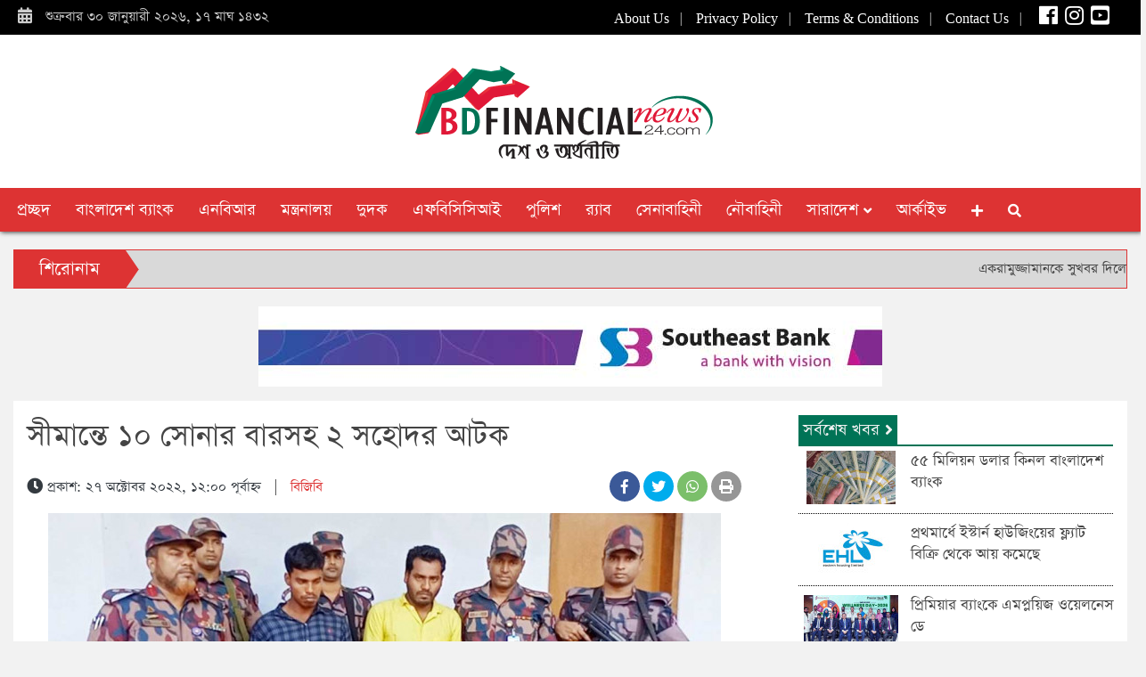

--- FILE ---
content_type: text/html; charset=UTF-8
request_url: https://bdfinancialnews24.com/category/bgb/news/254126
body_size: 10477
content:
<!DOCTYPE html>
<html>
  <head>
    <!-- Required meta tags -->
    <title>সীমান্তে ১০ সোনার বারসহ ২ সহোদর আটক - bdfinancialnews24.com</title>
    <meta charset="utf-8">
    <meta name="Developer" content="Md.Maruf Hossain" />
    <meta name="viewport" content="width=device-width, initial-scale=1">
    <meta name="keywords" content="">
<meta name="description" content="">
<meta property="og:url"           content="https://bdfinancialnews24.com/category/bgb/news/254126" />
    <meta property="og:type"          content="article" />
    <meta property="og:title"         content="সীমান্তে ১০ সোনার বারসহ ২ সহোদর আটক" />
    <meta property="fb:app_id" content="331042900906853" />
    <meta property="og:description"   content="বিডিএফএন টোয়েন্টিফোর.কমযশোরের বেনাপোল সীমান্ত দিয়ে ভারতে পাচারকালে ১০টি সোনার বারসহ সহোদরকে আটক করেছে বর্ডার গার্ড বাংলাদেশ (বিজিবি)। আটকরা হলেন- মিলন হোসেন (৩২) ও হিরন মিয়া (৩০)।বৃহস্পতিবার (২৭......" />
            <meta property="og:image"         content="https://bdfinancialnews24.com/uploads/2022/10/155635.jpg" />
        <link rel="shortcut icon" type="image/x-icon" href="https://bdfinancialnews24.com/uploads/icon.png">
    <link rel="stylesheet" href="https://cdn.jsdelivr.net/npm/bootstrap@4.6.0/dist/css/bootstrap.min.css" integrity="sha384-B0vP5xmATw1+K9KRQjQERJvTumQW0nPEzvF6L/Z6nronJ3oUOFUFpCjEUQouq2+l" crossorigin="anonymous">
    <link rel="stylesheet" href="https://cdnjs.cloudflare.com/ajax/libs/font-awesome/5.8.1/css/all.min.css"/>
    <link href="/assets/css/style.css" rel="stylesheet"/>

        <meta name="google-site-verification" content="4FsELOZ9BW0MWXquiuwc_XGvBIBfT4g6EWNMKve-X0Y" />
<script async="async" src="https://pagead2.googlesyndication.com/pagead/js/adsbygoogle.js?client=ca-pub-7691196079313146" crossorigin="anonymous" type="text/javascript"></script>
  </head>
  <body>
    <div class="wrapper">
        <header class="main-header">
            <div class="top-bar">
            <div class="container-fluid">
                <div class="row">
                    <div class="col-md-4">
                        <div class="col-12">
                            <span class="theme-site-intro">
                                <i class="fa fa-calendar-alt"></i> &nbsp;
                                শুক্রবার ৩০ জানুয়ারী ২০২৬,
                                ১৭ মাঘ ১৪৩২
                            </span>
                        </div>
                    </div>
                    <div class="col-md-8 right-content">
                        <div class="col-12 d-none d-md-block">
                            <div class="header-link">
                                <a href="/page/about-us">About Us</a>&nbsp;&nbsp; |
                                &nbsp;&nbsp;
                                <a href="/page/privacy-policy">Privacy
                                    Policy</a>&nbsp;&nbsp; | &nbsp;&nbsp;
                                <a href="/page/terms-conditions">Terms &
                                    Conditions</a>&nbsp;&nbsp; | &nbsp;&nbsp;
                                <a href="/page/contact-us">Contact Us</a>&nbsp;&nbsp;
                                | &nbsp;&nbsp;
                                <span><a href=https://www.facebook.com/bdfinancialnews24 target=_blank
                                        title="Facebook"><i class="fab fa-facebook s_icon"
                                            aria-hidden="true"></i></a></span>
                                <span><a href=https://www.instagram.com/bdfinancialnews24 target=_blank
                                        title="Instagram"><i class="fab fa-instagram s_icon"></i></a></span>
                                <span><a href=https://www.youtube.com/channel/UCAhxwQn74TLjjeHUho4qRjw target=_blank
                                        title="Youtube"><i class="fab fa-youtube-square s_icon"></i></a></span>
                            </div>
                        </div>
                    </div>
                </div>
            </div>
        </div>
        <div class="container-fluid">
            <div class="row">
                <div class="col-12 text-center">
                    <a class="navbar-brand" href="https://bdfinancialnews24.com"><img src="https://bdfinancialnews24.com/uploads/124854.png"></a>
                </div>
            </div>
        </div>
        <nav class="navbar navbar-expand-md navbar-dark header-nav">
            <div class="container-fluid px-md-0">
                <button class="navbar-toggler" type="button" data-toggle="collapse" data-target="#navbarCollapse"
                    aria-controls="navbarCollapse" aria-expanded="false" aria-label="Toggle navigation">
                    <span class="navbar-toggler-icon"></span>
                </button>
                <div class="collapse navbar-collapse justify-content-md-start" id="navbarCollapse">
                    <ul class="navbar-nav d-none d-md-flex">
                        <li class="nav-item">
                            <a class="nav-link" href="https://bdfinancialnews24.com">প্রচ্ছদ</a>
                        </li>
                                                    <li class="nav-item">
                                <a class="nav-link" href="https://bdfinancialnews24.com/category/bangladesh-bank">বাংলাদেশ ব্যাংক</a>
                            </li>
                                                    <li class="nav-item">
                                <a class="nav-link" href="https://bdfinancialnews24.com/category/nbr">এনবিআর</a>
                            </li>
                                                    <li class="nav-item">
                                <a class="nav-link" href="https://bdfinancialnews24.com/category/ministry">মন্ত্রনালয়</a>
                            </li>
                                                    <li class="nav-item">
                                <a class="nav-link" href="https://bdfinancialnews24.com/category/acc">দুদক</a>
                            </li>
                                                    <li class="nav-item">
                                <a class="nav-link" href="https://bdfinancialnews24.com/category/fbcci">এফবিসিসিআই</a>
                            </li>
                                                    <li class="nav-item">
                                <a class="nav-link" href="https://bdfinancialnews24.com/category/police">পুলিশ</a>
                            </li>
                                                    <li class="nav-item">
                                <a class="nav-link" href="https://bdfinancialnews24.com/category/rab">র‍্যাব</a>
                            </li>
                                                    <li class="nav-item">
                                <a class="nav-link" href="https://bdfinancialnews24.com/category/army">সেনাবাহিনী</a>
                            </li>
                                                    <li class="nav-item">
                                <a class="nav-link" href="https://bdfinancialnews24.com/category/navy">নৌবাহিনী</a>
                            </li>
                                                <li class="nav-item mdrop ">
                            <a class="nav-link mdropbtn" href="https://bdfinancialnews24.com/category/whole-country">সারাদেশ&nbsp;<i class="fa fa-angle-down" aria-hidden="true"
                                    style="font-size: 15px;"></i></a>
                            <div class="mdrop-content" style="max-height: unset; overflow: hidden;">
                                                                    <a  href="https://bdfinancialnews24.com/whole-country/area/dhaka-division">ঢাকা বিভাগ</a>
                                                                    <a  href="https://bdfinancialnews24.com/whole-country/area/chattogram-division">চট্টগ্রাম বিভাগ</a>
                                                                    <a  href="https://bdfinancialnews24.com/whole-country/area/sylhet-division">সিলেট বিভাগ</a>
                                                                    <a  href="https://bdfinancialnews24.com/whole-country/area/khulna-division">খুলনা বিভাগ</a>
                                                                    <a  href="https://bdfinancialnews24.com/whole-country/area/barishal-division">বরিশাল বিভাগ</a>
                                                                    <a  href="https://bdfinancialnews24.com/whole-country/area/rajshahi-division">রাজশাহী বিভাগ</a>
                                                                    <a  href="https://bdfinancialnews24.com/whole-country/area/rangpur-division">রংপুর বিভাগ</a>
                                                                    <a  href="https://bdfinancialnews24.com/whole-country/area/mymensingh-division">ময়মনসিংহ বিভাগ</a>
                                                            </div>
                        </li>
                        <li class="nav-item">
                            <a class="nav-link" href="https://bdfinancialnews24.com/archive">আর্কাইভ</a>
                        </li>
                        <li class="nav-item mdrop">
                            <a class="nav-link mdropbtn" href="#"><i class="fa fa-plus" aria-hidden="true"
                                    style="font-size: 15px;"></i></a>
                            <div class="mdrop-content">
                                                                    <a  href="https://bdfinancialnews24.com/category/automobile">অটোমোবাইল</a>
                                                                    <a  href="https://bdfinancialnews24.com/category/law-justice">আইন আদালত</a>
                                                                    <a  href="https://bdfinancialnews24.com/category/international">আন্তর্জাতিক</a>
                                                                    <a  href="https://bdfinancialnews24.com/category/import-export">আমদানী/রপ্তানী</a>
                                                                    <a  href="https://bdfinancialnews24.com/category/Islam-and-life">ইসলাম ও জীবন</a>
                                                                    <a  href="https://bdfinancialnews24.com/category/advice-for-entrepreneurs">উদ্যোক্তাদের জন্য পরামর্শ</a>
                                                                    <a  href="https://bdfinancialnews24.com/category/airlines">এয়ারলাইন্স</a>
                                                                    <a  href="https://bdfinancialnews24.com/category/consumer-products">কনজুমার প্রোডাক্টস</a>
                                                                    <a  href="https://bdfinancialnews24.com/category/corporate">কর্পোরেট</a>
                                                                    <a  href="https://bdfinancialnews24.com/category/buying-and-selling">ক্রয়-বিক্রয়</a>
                                                                    <a  href="https://bdfinancialnews24.com/category/garments-textiles">গার্মেন্টস/টেক্সটাইল</a>
                                                                    <a  href="https://bdfinancialnews24.com/category/job-news">চাকরির খবর</a>
                                                                    <a  href="https://bdfinancialnews24.com/category/public-suffering">জনদুর্ভোগ</a>
                                                                    <a  href="https://bdfinancialnews24.com/category/peoples-representatives">জনপ্রতিনিধি</a>
                                                                    <a  href="https://bdfinancialnews24.com/category/manpower-export">জনশক্তি রপ্তানী</a>
                                                                    <a  href="https://bdfinancialnews24.com/category/birthday">জন্মদিন</a>
                                                                    <a  href="https://bdfinancialnews24.com/category/emergency-phone">জরুরী ফোন</a>
                                                                    <a  href="https://bdfinancialnews24.com/category/jewellery">জুয়েলারি</a>
                                                                    <a  href="https://bdfinancialnews24.com/category/district-commissioner">জেলা প্রশাসক</a>
                                                                    <a  href="https://bdfinancialnews24.com/category/telecom">টেলিকম</a>
                                                                    <a  href="https://bdfinancialnews24.com/category/information-technology">তথ্য প্রযুক্তি</a>
                                                                    <a  href="https://bdfinancialnews24.com/category/young-entrepreneur">তরুন উদ্যোক্তা</a>
                                                                    <a  href="https://bdfinancialnews24.com/category/police-station">থানার কথা</a>
                                                                    <a  href="https://bdfinancialnews24.com/category/tender">দরপত্র</a>
                                                                    <a  href="https://bdfinancialnews24.com/category/women-entrepreneurs">নারী উদ্যোক্তা</a>
                                                                    <a  href="https://bdfinancialnews24.com/category/election-commission">নির্বাচন কমিশন</a>
                                                                    <a  href="https://bdfinancialnews24.com/category/construction-materials">নির্মাণ সামগ্রী</a>
                                                                    <a  href="https://bdfinancialnews24.com/category/tourism">পর্যটন</a>
                                                                    <a  href="https://bdfinancialnews24.com/category/furniture">ফার্নিচার</a>
                                                                    <a  href="https://bdfinancialnews24.com/category/pharmaceutical">ফার্মাসিউটিক্যাল</a>
                                                                    <a class=active href="https://bdfinancialnews24.com/category/bgb">বিজিবি</a>
                                                                    <a  href="https://bdfinancialnews24.com/category/entertainment">বিনোদন</a>
                                                                    <a  href="https://bdfinancialnews24.com/category/air-force">বিমান বাহিনী</a>
                                                                    <a  href="https://bdfinancialnews24.com/category/special-news">বিশেষ সংবাদ</a>
                                                                    <a  href="https://bdfinancialnews24.com/category/insurance">বীমা</a>
                                                                    <a  href="https://bdfinancialnews24.com/category/bank">ব্যাংক</a>
                                                                    <a  href="https://bdfinancialnews24.com/category/different-news">ভিন্ন খবর</a>
                                                                    <a  href="https://bdfinancialnews24.com/category/media-corner">মিডিয়া কর্নার</a>
                                                                    <a  href="https://bdfinancialnews24.com/category/death-anniversary">মৃত্যুবার্ষিকী</a>
                                                                    <a  href="https://bdfinancialnews24.com/category/education">শিক্ষাঙ্গন</a>
                                                                    <a  href="https://bdfinancialnews24.com/category/stock-market">শেয়ার বাজার</a>
                                                                    <a  href="https://bdfinancialnews24.com/category/mourning">শোক</a>
                                                                    <a  href="https://bdfinancialnews24.com/category/motivation-for-success">সফলতার অনুপ্রেরণা</a>
                                                                    <a  href="https://bdfinancialnews24.com/category/success-story">সফলতার গল্প</a>
                                                                    <a  href="https://bdfinancialnews24.com/category/editorial">সম্পাদকীয়</a>
                                                                    <a  href="https://bdfinancialnews24.com/category/interview">সাক্ষাতকার</a>
                                                                    <a  href="https://bdfinancialnews24.com/category/whole-country">সারাদেশ</a>
                                                                    <a  href="https://bdfinancialnews24.com/category/literature">সাহিত্য</a>
                                                                    <a  href="https://bdfinancialnews24.com/category/city-corporation">সিটি করপোরেশন</a>
                                                                    <a  href="https://bdfinancialnews24.com/category/cement">সিমেন্ট</a>
                                                                    <a  href="https://bdfinancialnews24.com/category/ceramic">সিরামিক</a>
                                                                    <a  href="https://bdfinancialnews24.com/category/sports">স্পোর্টস</a>
                                                                    <a  href="https://bdfinancialnews24.com/category/health">স্বাস্থ্য</a>
                                                                    <a  href="https://bdfinancialnews24.com/category/housing">হাউজিং</a>
                                                                    <a  href="https://bdfinancialnews24.com/category/hospital">হাসপাতাল</a>
                                                            </div>
                        </li>
                        <li class="nav-item dropdown d-none d-md-block">
                            <a class="nav-link" href="javascript:void(0)" id="search-show"><i class="fa fa-search"
                                    aria-hidden="true" style="font-size: 15px;"></i></a>
                        </li>
                    </ul>

                </div>
                <div class="nav-item dropdown d-md-none">
                    <a class="nav-link" href="javascript:void(0)" id="search-show"><i class="fa fa-search"
                            aria-hidden="true" style="font-size: 15px;"></i></a>
                </div>
            </div>
            <form class="form-search form-inline" id="maruf-search" style="display: none;" role="form"
                action="https://bdfinancialnews24.com/search" method="get">
                <div class="container-fluid">
                    <div class="col-12 input-group">
                        <input type="text" class="form-control search-box" name="q"
                            placeholder="কী খুঁজতে চান?" aria-label="খুঁজুন" aria-describedby="basic-addon1" required>
                        <div class="input-group-prepend">
                            <div class="input-group-prepend">
                                <button type="submit" class="input-group-append bg-light4" id="search-submit"><i
                                        class="fa fa-search"></i></button>
                                <button type="button" class="input-group-append bg-light4" id="maruf-search-close">
                                    <i class="fa fa-times"></i>
                                </button>
                            </div>
                        </div>
                    </div>
                </div>
            </form>
        </nav>
        

</header>

        <main role="main" id="content">
            <div class="container-fluid">
        <div class="col-12 d-none d-md-block px-0">
        <div class="ln_wrapper">
            <div class="ln_left">
                <h4>শিরোনাম</h4>
            </div>
            <div class="ln_left_arrow"></div>
            <div class="ln_right marquee" data-duration='15000'>
                <ul>
                                        <li><a href="https://bdfinancialnews24.com/category/corporate/news/259777">একরামুজ্জামানকে সুখবর দিলো বিএনপি</a><span>&nbsp;&nbsp;**&nbsp;&nbsp;</span></li>
                                        <li><a href="https://bdfinancialnews24.com/category/bank/news/259751">ঢাকার ধানমন্ডি ৬-এ ব্র্যাক ব্যাংকের নতুন শাখা উদ্বোধন</a><span>&nbsp;&nbsp;**&nbsp;&nbsp;</span></li>
                                        <li><a href="https://bdfinancialnews24.com/category/bank/news/259750">প্রাইম ব্যাংক-এর পেরোল ব্যাংকিং সেবা নেবে ব্যান্ডো ইকো অ্যাপারেলস</a><span>&nbsp;&nbsp;**&nbsp;&nbsp;</span></li>
                                        <li><a href="https://bdfinancialnews24.com/category/bank/news/259733">প্রাইম ব্যাংকে সর্বোচ্চ ২% কম মুনাফায় হোম লোন-ইনভেস্টমেন্ট ট্রান্সফারের সুবিধা</a><span>&nbsp;&nbsp;**&nbsp;&nbsp;</span></li>
                                        <li><a href="https://bdfinancialnews24.com/category/bank/news/259716">মানি লন্ডারিং ও সন্ত্রাসে অর্থায়ন প্রতিরোধ জোরদারে বিএফআইইউ-এর সঙ্গে ব্র্যাক ব্যাংকের পরিচালনা পর্ষদের মতবিনিময়</a><span>&nbsp;&nbsp;**&nbsp;&nbsp;</span></li>
                                        <li><a href="https://bdfinancialnews24.com/category/bank/news/259637">যাত্রীদের ব্যাংকিং সুবিধা দিতে মেট্রোরেলের ৫টি স্টেশনে ব্র্যাক ব্যাংকের এটিএম সেবা চালু</a><span>&nbsp;&nbsp;**&nbsp;&nbsp;</span></li>
                                        <li><a href="https://bdfinancialnews24.com/category/bank/news/259629">দেশের প্রথম এসএমই ইনোভেশন ল্যাব চালু করল ব্র্যাক ব্যাংক</a><span>&nbsp;&nbsp;**&nbsp;&nbsp;</span></li>
                                        <li><a href="https://bdfinancialnews24.com/category/airlines/news/259616">বিমান বাংলাদেশ এয়ারলাইন্সের যাত্রীসেবা ও লাগেজ হ্যান্ডলিংয়ে স্বচ্ছতা ও জবাবদিহিতা বৃদ্ধিতে ‘বডি-ওয়ার্ন ক্যামেরা’র সম্প্রসারণ কার্যক্রম উদ্বোধন</a><span>&nbsp;&nbsp;**&nbsp;&nbsp;</span></li>
                                        <li><a href="https://bdfinancialnews24.com/category/peoples-representatives/news/259604">ফেনী-৩ আসনে মনোনয়নপত্র নিলেন মিন্টু ও তার ছেলে তাজওয়ার</a><span>&nbsp;&nbsp;**&nbsp;&nbsp;</span></li>
                                        <li><a href="https://bdfinancialnews24.com/category/bank/news/259598">বাংলাদেশ ব্যাংকের শুক্রবারের লিখিত পরীক্ষা স্থগিত</a><span>&nbsp;&nbsp;**&nbsp;&nbsp;</span></li>
                                    </ul>
            </div>
        </div>
    </div>
    </div>            <div class="container-fluid">
    <!---- News body one ---->
        <div class="spacebar2"></div>
    <div class="col-12">
        <div class="w-100 add">
            <a href="https://www.southeastbank.com.bd/" target="_blank"><img src="/uploads/ads/article-top-ad.jpg" alt="South east bank ad" class="img-fluid"></a>
        </div>
	</div>
        <div class="col-12 bg-light1 pt-3 mt-md-3">
        <div class="row">
          <div class="col-md-8">
            <div class="row blog-single">
                <article class="col-12">
                    <h1 class="post-title">সীমান্তে ১০ সোনার বারসহ ২ সহোদর আটক</h1>
                    <div class="row">
                        <div class="col-md-8">
                            <p class="card-text mb-1 news-meta">
                              <span class="text-dark"><i class="fa fa-clock"></i>&nbsp;প্রকাশ: ২৭ অক্টোবর ২০২২, ১২:০০ পূর্বাহ্ন</span>
                              &nbsp;&nbsp;|&nbsp;&nbsp;
                              <span><a href="https://bdfinancialnews24.com/category/bgb">বিজিবি</a></span>
                            </p>
                        </div>
                        <div class="col-md-4 text-md-right text-left pr-md-3">
                            <div class="custom-social-share">
                                <ul class="social-media custom-social-share">
                                    <li><button title="Share on Facebook" type="button" onclick="window.open (&quot;https://www.facebook.com/sharer.php?u=https://bdfinancialnews24.com/category/bgb/news/254126&quot;,&quot;mywindow&quot;,&quot;menubar=1,resizable=1,width=350,height=250&quot;);"><i class="fab fa-facebook-f"></i></button></li>
                                    <li><button title="Share on Twitter" type="button" onclick="window.open (&quot;https://twitter.com/intent/tweet?text=বিজিবি&amp;url=https://bdfinancialnews24.com/category/bgb/news/254126&quot;,&quot;mywindow&quot;,&quot;menubar=1,resizable=1,width=360,height=250&quot;);"><i class="fab fa-twitter"></i></button></li>
                                    <li><button title="Share on Whatsapp" type="button" onclick="window.open (&quot;https://api.whatsapp.com/send?text=সীমান্তে ১০ সোনার বারসহ ২ সহোদর আটক&#32;%0A%0A&#32;https://bdfinancialnews24.com/category/bgb/news/254126&quot;,&quot;mywindow&quot;,&quot;menubar=1,resizable=1,width=560,height=350&quot;);" style="background: #7bbf6a; border-radius: 50%;"><i class="fab fa-whatsapp"></i></button></li>
                                    <li><button title="Print this article" type="button" onclick="window.print();"><i class="fa fa-print"></i></button></li>
                                </ul>
                            </div>
                        </div>
                    </div>
                    <div class="row">
                                                <div class="col-12 mb-2 text-center">
                            <div class="post-image m-auto">
                                                                                                                                <img src="https://bdfinancialnews24.com/uploads/2022/10/155635.jpg" class="img-fluid" alt="সীমান্তে ১০ সোনার বারসহ ২ সহোদর আটক">
                                                                                                <span class="d-block mt-1"></span><hr>
                            </div>
                        </div>
                                                                        <div class="col-12">
                            <div class="w-100 add">
    <!-- article -->
    <ins class="adsbygoogle"
          style="display:block"
          data-ad-client="ca-pub-7691196079313146"
          data-ad-slot="5983492565"
          data-ad-format="auto"
          data-full-width-responsive="true"></ins>
     <script>
          (adsbygoogle = window.adsbygoogle || []).push({});
     </script>
</div>                    	</div>
                                                <div class="spacebar2"></div>
                        <div class="col-12 mt-1">
                            <div class="card-body">
                                <div class="card-text blog-text">
                                    <p><b>বিডিএফএন টোয়েন্টিফোর.কম</b></p><p>যশোরের বেনাপোল সীমান্ত দিয়ে ভারতে পাচারকালে ১০টি সোনার বারসহ সহোদরকে আটক করেছে বর্ডার গার্ড বাংলাদেশ (বিজিবি)। আটকরা হলেন- মিলন হোসেন (৩২) ও হিরন মিয়া (৩০)।<br></p><p>বৃহস্পতিবার (২৭ অক্টোবর) সকালে বেনাপোল কাস্টমস হাউজের সামনে থেকে তাদের আটক করা হয়। আটক মিলন ও হিরন চুয়াডাঙ্গার মুনিসপুর গ্রামের শফিকুল ইসলামের ছেলে।<br></p><p>আটকদের দেহ তল্লাশি করে প্যান্টের বেল্ট থেকে বিশেষ কায়দায় লুকিয়ে রাখা সোনার বারগুলো উদ্ধার করে বিজিবি।<br></p><p>যশোর ৪৯ বিজিবি ব্যাটালিয়নের অধিনায়ক লেফটেন্যান্ট কর্নেল সাহেদ মিনহাজ্ব সিদ্দিকী জানান, গোপন সংবাদের ভিত্তিতে বেনাপোল বাঁশকল এলাকা থেকে অভিযান চালিয়ে সন্দেহভাজন মিলন ও হিরনকে আটক করা হয়। এসময় উদ্ধার করা হয় ১০টি সোনার বার। যার বাজার মূল্য আনুমানিক এক কোটি আট লাখ টাকা।<br></p><p>এছাড়ায় আটকদের মলদ্বারে স্বর্ণের চালান আছে সন্দেহে তাদের পরীক্ষার জন্য শার্শা উপজেলা স্বাস্থ্য কেন্দ্রে নিয়ে এক্সরে করা হয়েছে। তবে এক্সরেতে স্বর্ণের কোনো অস্তিত্ব পাওয়া যায়নি। জব্দ স্বর্ণ ও পাচারকারীদের বেনাপোল পোর্ট থানায় পাঠানো হয়েছে।<br></p>
                                </div>
                            </div>
                        </div>
                    </div>
                </article>
                            </div>
          </div>
          <div class="col-md-4 sidebar-inner pl-md-5 pr-md-3">
            <div class="row">
  <div class="col-12">
  <div class="cat-section bg-light1">
    <div class="cat-lbl">
      <a href="https://bdfinancialnews24.com/all-news" class="cat-lbl-title">সর্বশেষ খবর <i class="fas fa-angle-right"></i></a>
    </div>
        <div class="row cat-sec-list no-gutters m-xs-0">
      <div class="col-3 col-md-4 text-center">
        <a href="https://bdfinancialnews24.com/category/bangladesh-bank/news/259890" title="৫৫ মিলিয়ন ডলার কিনল বাংলাদেশ ব্যাংক">
                                        <img src="https://bdfinancialnews24.com/uploads/thumbnail/2026/01/091758.jpg" class="img-fluid site-image" style="height: 60px" alt="৫৫ মিলিয়ন ডলার কিনল বাংলাদেশ ব্যাংক">
                            </a>
      </div>
      <div class="col-9 col-md-8 pl-2">
        <a href="https://bdfinancialnews24.com/category/bangladesh-bank/news/259890">
          <h5 class="post-title">
            ৫৫ মিলিয়ন ডলার কিনল বাংলাদেশ ব্যাংক
          </h5>
        </a>
      </div>
    </div>
        <div class="row cat-sec-list no-gutters m-xs-0">
      <div class="col-3 col-md-4 text-center">
        <a href="https://bdfinancialnews24.com/category/housing/news/259891" title="প্রথমার্ধে ইস্টার্ন হাউজিংয়ের ফ্ল্যাট বিক্রি থেকে আয় কমেছে">
                                        <img src="https://bdfinancialnews24.com/uploads/thumbnail/2026/01/092007.jpg" class="img-fluid site-image" style="height: 60px" alt="প্রথমার্ধে ইস্টার্ন হাউজিংয়ের ফ্ল্যাট বিক্রি থেকে আয় কমেছে">
                            </a>
      </div>
      <div class="col-9 col-md-8 pl-2">
        <a href="https://bdfinancialnews24.com/category/housing/news/259891">
          <h5 class="post-title">
            প্রথমার্ধে ইস্টার্ন হাউজিংয়ের ফ্ল্যাট বিক্রি থেকে আয় কমেছে
          </h5>
        </a>
      </div>
    </div>
        <div class="row cat-sec-list no-gutters m-xs-0">
      <div class="col-3 col-md-4 text-center">
        <a href="https://bdfinancialnews24.com/category/corporate/news/259892" title="প্রিমিয়ার ব্যাংকে এমপ্লয়িজ ওয়েলনেস ডে">
                                        <img src="https://bdfinancialnews24.com/uploads/thumbnail/2026/01/092233.jpg" class="img-fluid site-image" style="height: 60px" alt="প্রিমিয়ার ব্যাংকে এমপ্লয়িজ ওয়েলনেস ডে">
                            </a>
      </div>
      <div class="col-9 col-md-8 pl-2">
        <a href="https://bdfinancialnews24.com/category/corporate/news/259892">
          <h5 class="post-title">
            প্রিমিয়ার ব্যাংকে এমপ্লয়িজ ওয়েলনেস ডে
          </h5>
        </a>
      </div>
    </div>
        <div class="row cat-sec-list no-gutters m-xs-0">
      <div class="col-3 col-md-4 text-center">
        <a href="https://bdfinancialnews24.com/category/corporate/news/259893" title="গুলশান সেন্টার পয়েন্টে অগ্নিনির্বাপণ মহড়া">
                                        <img src="https://bdfinancialnews24.com/uploads/thumbnail/2026/01/092457.jpg" class="img-fluid site-image" style="height: 60px" alt="গুলশান সেন্টার পয়েন্টে অগ্নিনির্বাপণ মহড়া">
                            </a>
      </div>
      <div class="col-9 col-md-8 pl-2">
        <a href="https://bdfinancialnews24.com/category/corporate/news/259893">
          <h5 class="post-title">
            গুলশান সেন্টার পয়েন্টে অগ্নিনির্বাপণ মহড়া
          </h5>
        </a>
      </div>
    </div>
        <div class="row cat-sec-list no-gutters m-xs-0">
      <div class="col-3 col-md-4 text-center">
        <a href="https://bdfinancialnews24.com/category/buying-and-selling/news/259894" title="ফিউচার মার্কেটে ৫,৬০০ ডলার অতিক্রম করেছে স্বর্ণের দাম">
                                        <img src="https://bdfinancialnews24.com/uploads/thumbnail/2026/01/092621.jpg" class="img-fluid site-image" style="height: 60px" alt="ফিউচার মার্কেটে ৫,৬০০ ডলার অতিক্রম করেছে স্বর্ণের দাম">
                            </a>
      </div>
      <div class="col-9 col-md-8 pl-2">
        <a href="https://bdfinancialnews24.com/category/buying-and-selling/news/259894">
          <h5 class="post-title">
            ফিউচার মার্কেটে ৫,৬০০ ডলার অতিক্রম করেছে স্বর্ণের দাম
          </h5>
        </a>
      </div>
    </div>
        <div class="row cat-sec-list no-gutters m-xs-0">
      <div class="col-3 col-md-4 text-center">
        <a href="https://bdfinancialnews24.com/category/corporate/news/259882" title="দীর্ঘমেয়াদে সেবা দেয়া কর্মীদের সম্মাননা জানাল মধুমতি ব্যাংক">
                                        <img src="https://bdfinancialnews24.com/uploads/thumbnail/2026/01/101514.jpg" class="img-fluid site-image" style="height: 60px" alt="দীর্ঘমেয়াদে সেবা দেয়া কর্মীদের সম্মাননা জানাল মধুমতি ব্যাংক">
                            </a>
      </div>
      <div class="col-9 col-md-8 pl-2">
        <a href="https://bdfinancialnews24.com/category/corporate/news/259882">
          <h5 class="post-title">
            দীর্ঘমেয়াদে সেবা দেয়া কর্মীদের সম্মাননা জানাল মধুমতি ব্যাংক
          </h5>
        </a>
      </div>
    </div>
        <div class="row cat-sec-list no-gutters m-xs-0">
      <div class="col-3 col-md-4 text-center">
        <a href="https://bdfinancialnews24.com/category/corporate/news/259883" title="রূপালী ব্যাংকের ঢাকা দক্ষিণ-পশ্চিম জোনাল অফিস উদ্বোধন">
                                        <img src="https://bdfinancialnews24.com/uploads/thumbnail/2026/01/101618.jpg" class="img-fluid site-image" style="height: 60px" alt="রূপালী ব্যাংকের ঢাকা দক্ষিণ-পশ্চিম জোনাল অফিস উদ্বোধন">
                            </a>
      </div>
      <div class="col-9 col-md-8 pl-2">
        <a href="https://bdfinancialnews24.com/category/corporate/news/259883">
          <h5 class="post-title">
            রূপালী ব্যাংকের ঢাকা দক্ষিণ-পশ্চিম জোনাল অফিস উদ্বোধন
          </h5>
        </a>
      </div>
    </div>
        <div class="row cat-sec-list no-gutters m-xs-0">
      <div class="col-3 col-md-4 text-center">
        <a href="https://bdfinancialnews24.com/category/corporate/news/259884" title="ছয় মাসে ৩০০ কোটি টাকার বেশি নিট মুনাফা করেছে মেঘনা পেট্রোলিয়াম">
                                        <img src="https://bdfinancialnews24.com/uploads/thumbnail/2026/01/101719.jpg" class="img-fluid site-image" style="height: 60px" alt="ছয় মাসে ৩০০ কোটি টাকার বেশি নিট মুনাফা করেছে মেঘনা পেট্রোলিয়াম">
                            </a>
      </div>
      <div class="col-9 col-md-8 pl-2">
        <a href="https://bdfinancialnews24.com/category/corporate/news/259884">
          <h5 class="post-title">
            ছয় মাসে ৩০০ কোটি টাকার বেশি নিট মুনাফা করেছে মেঘনা পেট্রোলিয়াম
          </h5>
        </a>
      </div>
    </div>
        <div class="row cat-sec-list no-gutters m-xs-0">
      <div class="col-3 col-md-4 text-center">
        <a href="https://bdfinancialnews24.com/category/corporate/news/259885" title="ফরচুন সুজের ঋণমান ‘‌বিবিবি’">
                                        <img src="https://bdfinancialnews24.com/uploads/thumbnail/2026/01/101923.jpg" class="img-fluid site-image" style="height: 60px" alt="ফরচুন সুজের ঋণমান ‘‌বিবিবি’">
                            </a>
      </div>
      <div class="col-9 col-md-8 pl-2">
        <a href="https://bdfinancialnews24.com/category/corporate/news/259885">
          <h5 class="post-title">
            ফরচুন সুজের ঋণমান ‘‌বিবিবি’
          </h5>
        </a>
      </div>
    </div>
        <div class="row cat-sec-list no-gutters m-xs-0">
      <div class="col-3 col-md-4 text-center">
        <a href="https://bdfinancialnews24.com/category/buying-and-selling/news/259886" title="বাংলাদেশি টাকায় আজকের মুদ্রা বিনিময় হার">
                                        <img src="https://bdfinancialnews24.com/uploads/thumbnail/2026/01/125555.jpg" class="img-fluid site-image" style="height: 60px" alt="বাংলাদেশি টাকায় আজকের মুদ্রা বিনিময় হার">
                            </a>
      </div>
      <div class="col-9 col-md-8 pl-2">
        <a href="https://bdfinancialnews24.com/category/buying-and-selling/news/259886">
          <h5 class="post-title">
            বাংলাদেশি টাকায় আজকের মুদ্রা বিনিময় হার
          </h5>
        </a>
      </div>
    </div>
        <div class="col-12">
      <a href="https://bdfinancialnews24.com/all-news" class="btn btn-poll btn-block btn-sm" style="background: #088a2a; border-color: #088a2a;"><i class="fa fa-plus"></i> সব খবর</a>
    </div>
  </div>
</div>
</div>
<div class="spacebar"></div>
<!---- Inner aside One ---->
<div class="col-12">
    <div class="w-100 add">
    <!-- 300x250 -->
    <ins class="adsbygoogle"
          style="display:block"
          data-ad-client="ca-pub-7691196079313146"
          data-ad-slot="5983492565"
          data-ad-format="auto"
          data-full-width-responsive="true"></ins>
     <script>
          (adsbygoogle = window.adsbygoogle || []).push({});
     </script>
</div></div>
<div class="w-100 pt-3">
<div class="cat-lbl-red">
      <a href="#" class="cat-lbl-title">ফেসবুকে আমরা <i
      class="fas fa-angle-right"></i></a>
  </div>
  <div id="maruf_fb_frame"></div>
</div>            <div class="spacebar"></div>
          </div>
        </div>
        <div class="spacebar2"></div>
        <div class="col-12">
        	<div class="w-100 add">
                <a href="#"><img src="/uploads/ads/bbs_cable.gif" alt="BBS cable ad" class="img-fluid"></a>
            </div>
    	</div>
        <div class="spacebar"></div>
        <div class="row mb-3">
            <div class="col-12 mb-3">
    <div class="cat-lbl">
        <h3 class="cat-lbl-title">বিজিবি এর আরও খবর:</h3>
      </div>
        <div class="row">
                    <div class="col-md-4">
                <a href="https://bdfinancialnews24.com/category/bgb/news/256058" title="বন্যার্তদের সহায়তায় ছাত্র সমন্বয়কদের কাছে ত্রাণ সামগ্রী হস্তান্তর বিজিবির">
                    <div class="row cat-sec-list no-gutters m-xs-0">
                        <div class="col-3 col-md-4 text-center">
                                                                                                                <img src="https://bdfinancialnews24.com/uploads/thumbnail/2024/08/133838.webp" class="img-fluid site-image" style="height: 60px" alt="বন্যার্তদের সহায়তায় ছাত্র সমন্বয়কদের কাছে ত্রাণ সামগ্রী হস্তান্তর বিজিবির">
                                                                                </div>
                        <div class="col-9 col-md-8 pl-2">
                            <h5 class="post-title">
                                বন্যার্তদের সহায়তায় ছাত্র সমন্বয়কদের কাছে ত্রাণ সামগ্রী হস্তান্তর বিজিবির
                            </h5>
                        </div>
                    </div>
                </a>
            </div>
                    <div class="col-md-4">
                <a href="https://bdfinancialnews24.com/category/bgb/news/255048" title="বিজিবিতে বঙ্গবন্ধুর জন্মবার্ষিকী ও জাতীয় শিশু দিবস উদযাপন">
                    <div class="row cat-sec-list no-gutters m-xs-0">
                        <div class="col-3 col-md-4 text-center">
                                                                                                                <img src="https://bdfinancialnews24.com/uploads/thumbnail/2023/03/204745.webp" class="img-fluid site-image" style="height: 60px" alt="বিজিবিতে বঙ্গবন্ধুর জন্মবার্ষিকী ও জাতীয় শিশু দিবস উদযাপন">
                                                                                </div>
                        <div class="col-9 col-md-8 pl-2">
                            <h5 class="post-title">
                                বিজিবিতে বঙ্গবন্ধুর জন্মবার্ষিকী ও জাতীয় শিশু দিবস উদযাপন
                            </h5>
                        </div>
                    </div>
                </a>
            </div>
                    <div class="col-md-4">
                <a href="https://bdfinancialnews24.com/category/bgb/news/254312" title="বেনাপোলে ১০ সোনার বারসহ নারী আটক">
                    <div class="row cat-sec-list no-gutters m-xs-0">
                        <div class="col-3 col-md-4 text-center">
                                                                                                                <img src="https://bdfinancialnews24.com/uploads/thumbnail/2022/11/120127.jpg" class="img-fluid site-image" style="height: 60px" alt="বেনাপোলে ১০ সোনার বারসহ নারী আটক">
                                                                                </div>
                        <div class="col-9 col-md-8 pl-2">
                            <h5 class="post-title">
                                বেনাপোলে ১০ সোনার বারসহ নারী আটক
                            </h5>
                        </div>
                    </div>
                </a>
            </div>
            </div>
        <div class="row">
                    <div class="col-md-4">
                <a href="https://bdfinancialnews24.com/category/bgb/news/254339" title="অবৈধভাবে সীমান্ত পারাপারকালে আটক ১৩">
                    <div class="row cat-sec-list no-gutters m-xs-0">
                        <div class="col-3 col-md-4 text-center">
                                                                                                                <img src="https://bdfinancialnews24.com/uploads/thumbnail/2022/11/204659.jpg" class="img-fluid site-image" style="height: 60px" alt="অবৈধভাবে সীমান্ত পারাপারকালে আটক ১৩">
                                                                                </div>
                        <div class="col-9 col-md-8 pl-2">
                            <h5 class="post-title">
                                অবৈধভাবে সীমান্ত পারাপারকালে আটক ১৩
                            </h5>
                        </div>
                    </div>
                </a>
            </div>
                    <div class="col-md-4">
                <a href="https://bdfinancialnews24.com/category/bgb/news/254258" title="সীমান্তে চোরাকারবারিদের হামলায় বিজিবি কর্মকর্তাসহ আহত ২">
                    <div class="row cat-sec-list no-gutters m-xs-0">
                        <div class="col-3 col-md-4 text-center">
                                                                                                                <img src="https://bdfinancialnews24.com/uploads/thumbnail/2022/11/131239.jpg" class="img-fluid site-image" style="height: 60px" alt="সীমান্তে চোরাকারবারিদের হামলায় বিজিবি কর্মকর্তাসহ আহত ২">
                                                                                </div>
                        <div class="col-9 col-md-8 pl-2">
                            <h5 class="post-title">
                                সীমান্তে চোরাকারবারিদের হামলায় বিজিবি কর্মকর্তাসহ আহত ২
                            </h5>
                        </div>
                    </div>
                </a>
            </div>
                    <div class="col-md-4">
                <a href="https://bdfinancialnews24.com/category/bgb/news/254174" title="সীমান্তে উসকানিমূলক কর্মকাণ্ডের জন্য ক্ষমা চেয়েছে মিয়ানমার">
                    <div class="row cat-sec-list no-gutters m-xs-0">
                        <div class="col-3 col-md-4 text-center">
                                                                                                                <img src="https://bdfinancialnews24.com/uploads/thumbnail/2022/10/183950.jpg" class="img-fluid site-image" style="height: 60px" alt="সীমান্তে উসকানিমূলক কর্মকাণ্ডের জন্য ক্ষমা চেয়েছে মিয়ানমার">
                                                                                </div>
                        <div class="col-9 col-md-8 pl-2">
                            <h5 class="post-title">
                                সীমান্তে উসকানিমূলক কর্মকাণ্ডের জন্য ক্ষমা চেয়েছে মিয়ানমার
                            </h5>
                        </div>
                    </div>
                </a>
            </div>
            </div>
        <div class="row">
                    <div class="col-md-4">
                <a href="https://bdfinancialnews24.com/category/bgb/news/254183" title="শার্শায় ৯ সোনার বারসহ পাচারকারী আটক">
                    <div class="row cat-sec-list no-gutters m-xs-0">
                        <div class="col-3 col-md-4 text-center">
                                                                                                                <img src="https://bdfinancialnews24.com/uploads/thumbnail/2022/10/185603.jpg" class="img-fluid site-image" style="height: 60px" alt="শার্শায় ৯ সোনার বারসহ পাচারকারী আটক">
                                                                                </div>
                        <div class="col-9 col-md-8 pl-2">
                            <h5 class="post-title">
                                শার্শায় ৯ সোনার বারসহ পাচারকারী আটক
                            </h5>
                        </div>
                    </div>
                </a>
            </div>
                    <div class="col-md-4">
                <a href="https://bdfinancialnews24.com/category/bgb/news/254080" title="দীপাবলিতে বিজিবি-বিএসএফ মিষ্টি বিনিময়">
                    <div class="row cat-sec-list no-gutters m-xs-0">
                        <div class="col-3 col-md-4 text-center">
                                                                                                                <img src="https://bdfinancialnews24.com/uploads/thumbnail/2022/10/164038.jpg" class="img-fluid site-image" style="height: 60px" alt="দীপাবলিতে বিজিবি-বিএসএফ মিষ্টি বিনিময়">
                                                                                </div>
                        <div class="col-9 col-md-8 pl-2">
                            <h5 class="post-title">
                                দীপাবলিতে বিজিবি-বিএসএফ মিষ্টি বিনিময়
                            </h5>
                        </div>
                    </div>
                </a>
            </div>
                    <div class="col-md-4">
                <a href="https://bdfinancialnews24.com/category/bgb/news/254058" title="মহেশপুরে ৩২ পিস স্বর্ণের বারসহ আটক ১">
                    <div class="row cat-sec-list no-gutters m-xs-0">
                        <div class="col-3 col-md-4 text-center">
                                                                                                                <img src="https://bdfinancialnews24.com/uploads/thumbnail/2022/10/101936.jpg" class="img-fluid site-image" style="height: 60px" alt="মহেশপুরে ৩২ পিস স্বর্ণের বারসহ আটক ১">
                                                                                </div>
                        <div class="col-9 col-md-8 pl-2">
                            <h5 class="post-title">
                                মহেশপুরে ৩২ পিস স্বর্ণের বারসহ আটক ১
                            </h5>
                        </div>
                    </div>
                </a>
            </div>
            </div>
        <div class="row">
                    <div class="col-md-4">
                <a href="https://bdfinancialnews24.com/category/bgb/news/253977" title="সোনার বারসহ যুবক আটক">
                    <div class="row cat-sec-list no-gutters m-xs-0">
                        <div class="col-3 col-md-4 text-center">
                                                                                                                <img src="https://bdfinancialnews24.com/uploads/thumbnail/2022/10/095145.jpg" class="img-fluid site-image" style="height: 60px" alt="সোনার বারসহ যুবক আটক">
                                                                                </div>
                        <div class="col-9 col-md-8 pl-2">
                            <h5 class="post-title">
                                সোনার বারসহ যুবক আটক
                            </h5>
                        </div>
                    </div>
                </a>
            </div>
                    <div class="col-md-4">
                <a href="https://bdfinancialnews24.com/category/bgb/news/253865" title="মিয়ানমার থেকে ছোড়া প্রতিটি গুলির হিসাব আছে: বিজিবি মহাপরিচালক">
                    <div class="row cat-sec-list no-gutters m-xs-0">
                        <div class="col-3 col-md-4 text-center">
                                                                                                                <img src="https://bdfinancialnews24.com/uploads/thumbnail/2022/10/171325.jpg" class="img-fluid site-image" style="height: 60px" alt="মিয়ানমার থেকে ছোড়া প্রতিটি গুলির হিসাব আছে: বিজিবি মহাপরিচালক">
                                                                                </div>
                        <div class="col-9 col-md-8 pl-2">
                            <h5 class="post-title">
                                মিয়ানমার থেকে ছোড়া প্রতিটি গুলির হিসাব আছে: বিজিবি মহাপরিচালক
                            </h5>
                        </div>
                    </div>
                </a>
            </div>
                    <div class="col-md-4">
                <a href="https://bdfinancialnews24.com/category/bgb/news/253853" title="অবৈধভাবে সীমান্ত অতিক্রমকালে ঝিনাইদহে আটক ২৬">
                    <div class="row cat-sec-list no-gutters m-xs-0">
                        <div class="col-3 col-md-4 text-center">
                                                                                                                <img src="https://bdfinancialnews24.com/uploads/thumbnail/2022/10/215757.jpg" class="img-fluid site-image" style="height: 60px" alt="অবৈধভাবে সীমান্ত অতিক্রমকালে ঝিনাইদহে আটক ২৬">
                                                                                </div>
                        <div class="col-9 col-md-8 pl-2">
                            <h5 class="post-title">
                                অবৈধভাবে সীমান্ত অতিক্রমকালে ঝিনাইদহে আটক ২৬
                            </h5>
                        </div>
                    </div>
                </a>
            </div>
            </div>
    </div>
        </div>
    </div>
</div>
        </main>

        <div class="container-fluid">
    <div class="col-12">
    	        <div class="w-100 add">
    <!-- 970 -->
    <ins class="adsbygoogle"
          style="display:inline-block;width:970px;height:90px"
          data-ad-client="ca-pub-7691196079313146"
          data-ad-slot="1101506406"></ins>
     <script>
          (adsbygoogle = window.adsbygoogle || []).push({});
     </script>
</div>      	</div>
</div>
<div class="spacebar2"></div>
<footer class="footer border-top">
  <div class="footer-1 px-3">
    <div class="container-fluid">
      <div class="row align-items-center">
        <div class="col-md-6 footer-border">
          <div class="footer-logo text-md-left">
            <a href="https://bdfinancialnews24.com">
              <img src="https://bdfinancialnews24.com/uploads/footer_logo.png" class="img-responsive" alt="bdfinancialnews24" title="bdfinancialnews24">
            </a>
            <p style="color: red; margin-top: 5px;">বিডিফিন্যান্সিয়াল নিউজ২৪.কম লিমিটেড<p/>
          </div>
          <div class="social-media text-sm-left text-center">
            <ul class="list-unstyled list-inline social-menu">
              <li><a href=https://www.facebook.com/bdfinancialnews24 target=_blank title="Like Us on Facebook"><i class="fab fa-facebook-f" aria-hidden="true"></i><span class=""> ফেসবুক</span></a></li>
              <li><a href=https://www.instagram.com/bdfinancialnews24 target=_blank title="Follow us on Instagram"><i class="fab fa-instagram" aria-hidden="true"></i><span class=""> ইন্সটাগ্রাম</span></a></li>
              <li><a href=https://www.youtube.com/channel/UCAhxwQn74TLjjeHUho4qRjw target=_blank title="Subscribe us on Youtube"><i class="fab fa-youtube" aria-hidden="true"></i><span class=""> ইউটিউব</span></a></li>
            </ul>
            
          </div>
        </div>
        <div class="col-md-6">
          <div class="portal-info-div">
            <p>সম্পাদকঃ&nbsp; ইউসুফ হোসেন <br></p><p>প্রকাশক - নীলিমা চৌধুরী</p><p>১৮/১ নয়া পল্টন, ৩য় তলা, ঢাকা - ১০০০</p><p>ফোন - +৮৮ ০২ ৪৮৩১০৪৪৫</p><p>মোবাইল: +৮৮ ০১৯৭৯৭৭৮৮৪৪, ০১৬৭৬০০০৮৮৮</p><p>ই-মেইল: <a href="/cdn-cgi/l/email-protection" class="__cf_email__" data-cfemail="e1838587888f808f8288808d8f849692d3d5a1868c80888dcf828e8c">[email&#160;protected]</a>, <a href="/cdn-cgi/l/email-protection" class="__cf_email__" data-cfemail="d4a7b5a6b5b0b1a7bcfab6b0b2bae6e094b3b9b5bdb8fab7bbb9">[email&#160;protected]</a>, <a href="/cdn-cgi/l/email-protection" class="__cf_email__" data-cfemail="dcb9b8b5a8b3ae9cbeb8bab5b2bdb2bfb5bdb0b2b9abafeee8f2bfb3b1">[email&#160;protected]</a></p>
          </div>
          <div class="footer-link">
            <a href="/page/about-us">About Us</a>&nbsp;&nbsp; | &nbsp;&nbsp;
            <a href="/page/privacy-policy">Privacy Policy</a>&nbsp;&nbsp; | &nbsp;&nbsp;
            <a href="/page/terms-conditions">Terms & Conditions</a>&nbsp;&nbsp; | &nbsp;&nbsp;
            <a href="/page/contact-us">Contact Us</a>
          </div>
        </div>

      </div>
    </div>
  </div>
  <div class="line-white"></div>
  <div class="" style="overflow: hidden;width: 100%;background-color: #2F2F2F;">
    <div class="container-fluid" style="overflow: hidden;padding: 5px;">
      <div class="col-12 px-0">
        <p class="float-md-left text-center text-md-left" style="color: white;margin-bottom: 0px;font-size: 16px;">© সর্বস্বত্ব স্বত্বাধিকার সংরক্ষিত ২০১৫ - ২০২৫ । বিডিফিন্যান্সিয়ালনিউজ২৪.কম লিমিটেড । </p>
        <p class="float-md-right text-center text-md-left" style="color: white;margin-bottom: 0px;font-size: 16px; font-family: calibri">Design & Developed By: <strong><a style="font-size: 16px; font-family: calibri;" href="http://blankindex.net" target="_blank">Blank Index</a></strong></p>
        <p class="d-none" style="color: white;margin-bottom: 0px;font-size: 16px; font-family: calibri">Coded By: <strong><a style="font-size: 16px; font-family: calibri;" href="https://marufhossain.net" target="_blank">MD. Maruf Hossain</a></strong></p>
      </div>
    </div>
  </div>
</footer>
        <a href="#" id="scroll" style="display: none;"><span></span></a>
    </div>
    <!-- Optional JavaScript -->
    <script data-cfasync="false" src="/cdn-cgi/scripts/5c5dd728/cloudflare-static/email-decode.min.js"></script><script type="text/javascript">
       var elmnt = document.getElementById("maruf_fb_frame");
        document.getElementById("maruf_fb_frame").innerHTML =
            '<iframe src="https://www.facebook.com/plugins/page.php?href=https%3A%2F%2Fwww.facebook.com%2Fbdfinancialnews24%2F&tabs=timeline&width=' +
            elmnt.offsetWidth +
            '&height=130&small_header=false&adapt_container_width=true&hide_cover=false&show_facepile=true&appId=331042900906853" width="100%" height="130" style="border:none;overflow:hidden" scrolling="no" frameborder="0" allowfullscreen="true" allow="autoplay; clipboard-write; encrypted-media; picture-in-picture; web-share"></iframe>';
    </script>
    <script src="https://cdnjs.cloudflare.com/ajax/libs/jquery/3.6.0/jquery.min.js"></script>
    <script src="https://cdn.jsdelivr.net/npm/bootstrap@4.6.0/dist/js/bootstrap.min.js" integrity="sha384-+YQ4JLhjyBLPDQt//I+STsc9iw4uQqACwlvpslubQzn4u2UU2UFM80nGisd026JF" crossorigin="anonymous" defer></script>
    <script src="/assets/js/main.js" defer></script>
    <script src="https://cdn.jsdelivr.net/jquery.marquee/1.4.0/jquery.marquee.min.js"></script>
    <script type="text/javascript">
        $('.marquee').marquee({
          pauseOnHover: true
        });
        $("#breaking-title > .slide:gt(0)").hide();

        setInterval(function() {
          $('#breaking-title > .slide:first')
          .fadeOut(1000)
          .next()
          .fadeIn(1000)
          .end()
          .appendTo('#breaking-title');
      }, 5000);
    </script>
      <script defer src="https://static.cloudflareinsights.com/beacon.min.js/vcd15cbe7772f49c399c6a5babf22c1241717689176015" integrity="sha512-ZpsOmlRQV6y907TI0dKBHq9Md29nnaEIPlkf84rnaERnq6zvWvPUqr2ft8M1aS28oN72PdrCzSjY4U6VaAw1EQ==" data-cf-beacon='{"version":"2024.11.0","token":"fea29102ebaa48d9a5eb977f311a6bcf","r":1,"server_timing":{"name":{"cfCacheStatus":true,"cfEdge":true,"cfExtPri":true,"cfL4":true,"cfOrigin":true,"cfSpeedBrain":true},"location_startswith":null}}' crossorigin="anonymous"></script>
</body>
</html>


--- FILE ---
content_type: text/html; charset=utf-8
request_url: https://www.google.com/recaptcha/api2/aframe
body_size: 268
content:
<!DOCTYPE HTML><html><head><meta http-equiv="content-type" content="text/html; charset=UTF-8"></head><body><script nonce="8kxtAbxjQAXDt4uU-iZQpA">/** Anti-fraud and anti-abuse applications only. See google.com/recaptcha */ try{var clients={'sodar':'https://pagead2.googlesyndication.com/pagead/sodar?'};window.addEventListener("message",function(a){try{if(a.source===window.parent){var b=JSON.parse(a.data);var c=clients[b['id']];if(c){var d=document.createElement('img');d.src=c+b['params']+'&rc='+(localStorage.getItem("rc::a")?sessionStorage.getItem("rc::b"):"");window.document.body.appendChild(d);sessionStorage.setItem("rc::e",parseInt(sessionStorage.getItem("rc::e")||0)+1);localStorage.setItem("rc::h",'1769763615580');}}}catch(b){}});window.parent.postMessage("_grecaptcha_ready", "*");}catch(b){}</script></body></html>

--- FILE ---
content_type: application/x-javascript
request_url: https://bdfinancialnews24.com/assets/js/main.js
body_size: -23
content:
$(document).ready(function(){ 
    $(window).scroll(function(){ 
        if ($(this).scrollTop() > 100) { 
            $('#scroll').fadeIn(); 
        } else { 
            $('#scroll').fadeOut(); 
        } 
    }); 
    $('#scroll').click(function(){ 
        $("html, body").animate({ scrollTop: 0 }, 600); 
        return false; 
    }); 
       
    setTimeout(function() {$(".hover_bkgr_fricc").hide();}, 8000); 
    $('.hover_bkgr_fricc').click(function(){
        $('.hover_bkgr_fricc').hide();
    });
    $('.popupCloseButton').click(function(){
        $('.hover_bkgr_fricc').hide();
    });
    $(document).on('click', '.mega-dropdown', function(e) {
      e.stopPropagation();
    });
    $(document).on('click', '#maruf-search-close', function() {
      $('#maruf-search').fadeOut();
    });
    $(document).on('click', '#search-show', function() {
      $('#maruf-search').fadeIn();
    });
    
    $('.mobile-header-toggler').click(function(){
      $('.mobile-header').fadeIn();
    });
    $('.mobile-header-close').click(function(){
      $('.mobile-header').fadeOut();
    });
    $('.dropdown-submenu a.has-sub').on("mouseover", function(e){
        $(this).next('ul').show();
    });
    $('.mobile-menu-sub-list').on("mouseover", function(e){
        $(this).show();
    });
      $('.dropdown-submenu a.has-sub').on("mouseout", function(e){
        $(this).next('ul').hide();
    });
});
